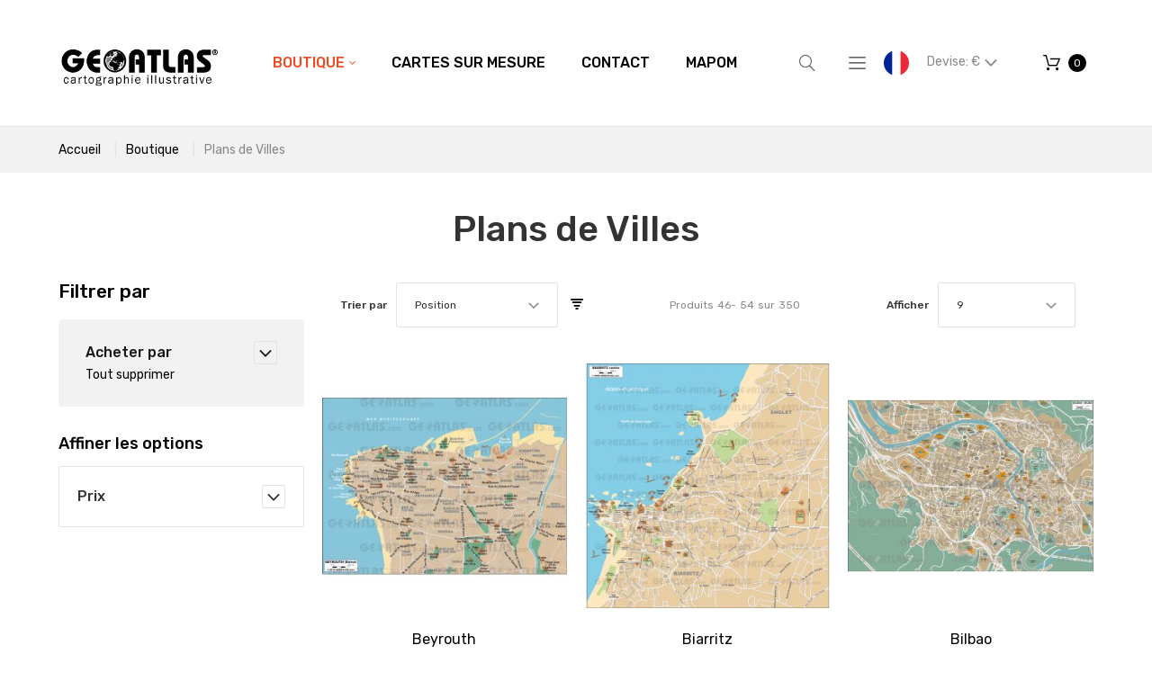

--- FILE ---
content_type: text/css;charset=UTF-8
request_url: https://www.geoatlas.com/theme_options/css/index/
body_size: 276
content:

/** Logo **/
/** end Logo **/

/** Typography Settings  **/

/*Primary font family*/
body {
            
    }
a {
    }

/*Secondary font family*/
/* Category page */
/* END Category page */



@media (min-width: 768px) {
    ul.social-links {
        float: left;
        clear: both;
        width: 100%;
        padding: 0!important;
        text-align: left;
        list-style: none;
    }
    ul.social-links li {
        display: inline-block;
    }
}
@media (max-width: 768px) {
    ul.social-links {
        display: none;
    }
}

